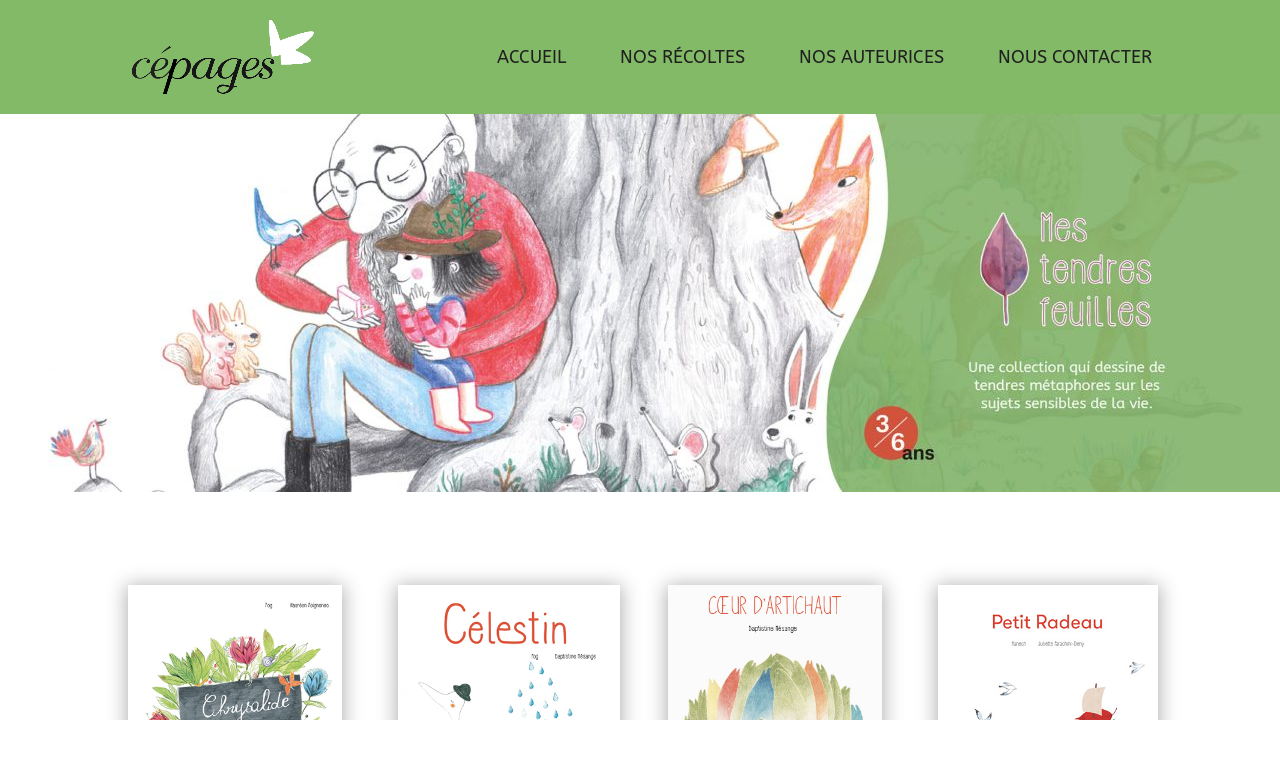

--- FILE ---
content_type: text/css
request_url: https://editionscepages.fr/wp-content/et-cache/14/et-core-unified-deferred-14.min.css?ver=1738092665
body_size: 259
content:
@font-face{font-family:"Atlas Grotesk";font-display:swap;src:url("http://s865143697.onlinehome.fr/wp-content/uploads/et-fonts/atlas-grotesk-regular.otf") format("opentype")}@font-face{font-family:"Atlas Grotesk - Medium";font-display:swap;src:url("http://s865143697.onlinehome.fr/wp-content/uploads/et-fonts/atlas-grotesk-medium.otf") format("opentype")}